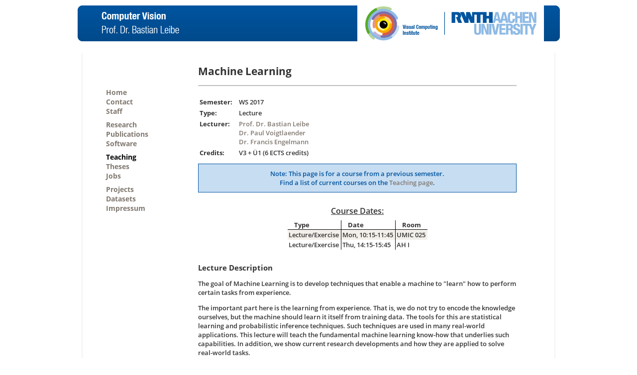

--- FILE ---
content_type: text/html; charset=utf-8
request_url: https://www.vision.rwth-aachen.de/course/19/
body_size: 5508
content:

<!DOCTYPE html>
<html lang="en">
  <head>
    <link href="/static/core/css/droidsansmono.css" rel="stylesheet" type="text/css"/>
    <link href="/static/core/css/opensans.css" rel="stylesheet" type="text/css"/>

    <meta name="msvalidate.01" content="8549936A3C9F3547F58FE5E4F5DD30A4" />
    <!--    <meta name="viewport" content="width=device-width, initial-scale=1">-->
    <!--    <link rel="stylesheet" media="only screen and (max-width: 400px)" href="/static/css/mobile.css" /> -->
    <!--    <link rel="stylesheet" media="only screen and (min-width: 401px)" href="/static/css/standard.css" /> -->
    

    <link rel="stylesheet" href="/static/core/css/standard.css" type="text/css"/>
    <style type="text/css">
      
    </style>
    <script charset="utf-8" src="/static/core/js/main.js"></script>
    <title>
  Machine Learning - Computer Vision
</title>
    <!-- Favicons -->
    <link rel="apple-touch-icon" sizes="57x57" href="/static/favicon/apple-touch-icon-57x57.png?v=8jjPXxAkWg">
    <link rel="apple-touch-icon" sizes="60x60" href="/static/favicon/apple-touch-icon-60x60.png?v=8jjPXxAkWg">
    <link rel="apple-touch-icon" sizes="72x72" href="/static/favicon/apple-touch-icon-72x72.png?v=8jjPXxAkWg">
    <link rel="apple-touch-icon" sizes="76x76" href="/static/favicon/apple-touch-icon-76x76.png?v=8jjPXxAkWg">
    <link rel="apple-touch-icon" sizes="114x114" href="/static/favicon/apple-touch-icon-114x114.png?v=8jjPXxAkWg">
    <link rel="apple-touch-icon" sizes="120x120" href="/static/favicon/apple-touch-icon-120x120.png?v=8jjPXxAkWg">
    <link rel="apple-touch-icon" sizes="144x144" href="/static/favicon/apple-touch-icon-144x144.png?v=8jjPXxAkWg">
    <link rel="apple-touch-icon" sizes="152x152" href="/static/favicon/apple-touch-icon-152x152.png?v=8jjPXxAkWg">
    <link rel="apple-touch-icon" sizes="180x180" href="/static/favicon/apple-touch-icon-180x180.png?v=8jjPXxAkWg">
    <link rel="icon" type="image/png" href="/static/favicon/favicon-32x32.png?v=8jjPXxAkWg" sizes="32x32">
    <link rel="icon" type="image/png" href="/static/favicon/android-chrome-192x192.png?v=8jjPXxAkWg" sizes="192x192">
    <link rel="icon" type="image/png" href="/static/favicon/favicon-96x96.png?v=8jjPXxAkWg" sizes="96x96">
    <link rel="icon" type="image/png" href="/static/favicon/favicon-16x16.png?v=8jjPXxAkWg" sizes="16x16">
    <link rel="manifest" href="/static/favicon/manifest.json?v=8jjPXxAkWg">
    <link rel="mask-icon" href="/static/favicon/safari-pinned-tab.svg?v=8jjPXxAkWg" color="#5bbad5">
    <link rel="shortcut icon" href="/static/favicon/favicon.ico?v=8jjPXxAkWg">
    <meta name="msapplication-TileColor" content="#407fb7">
    <meta name="msapplication-TileImage" content="/mstile-144x144.png?v=8jjPXxAkWg">
    <meta name="theme-color" content="#ffffff">
  </head>

  <body>
    <div class="layout__background"></div>
    <div class="layout layout__wrapper">
      <div>
        <div class="layout layout__header">
          <img src="/static/headerbar.png" usemap="#headermap" alt="header"/>
        </div>
        <div class="layout layout__navandcontentwrapper">
          <div class="layout layout__sidebar">
            
              <ul class="sidebar__navlist">
                <li class="sidebar__navitem "><a class="sidebar__navitem__link" href="/">Home</a></li>
                <li class="sidebar__navitem "><a class="sidebar__navitem__link" href="/contact/">Contact</a></li>
                <li class="sidebar__navitem "><a class="sidebar__navitem__link" href="/persons/">Staff</a></li>
                
                <li class="sidebar__navitem sidebar__navitem--spaceabove "><a class="sidebar__navitem__link" href="/research/">Research</a></li>
                
                <li class="sidebar__navitem "><a class="sidebar__navitem__link" href="/publications/">Publications</a></li>
                <li class="sidebar__navitem "><a class="sidebar__navitem__link" href="/software/">Software</a></li>
                 
                <li class="sidebar__navitem sidebar__navitem--spaceabove 
sidebar__navitem--selected
"><a class="sidebar__navitem__link" href="/courses/">Teaching</a></li>
                <li class="sidebar__navitem "><a class="sidebar__navitem__link" href="/theses/">Theses</a></li>
                
                <li class="sidebar__navitem sidebar__navitem--spacebelow "><a class="sidebar__navitem__link" href="/jobs/">Jobs</a></li>
                
                  <li class="sidebar__navitem "><a class="sidebar__navitem__link" href="/page/7/">Projects</a></li>
                
                  <li class="sidebar__navitem "><a class="sidebar__navitem__link" href="/page/28/">Datasets</a></li>
                
                  <li class="sidebar__navitem "><a class="sidebar__navitem__link" href="/page/50/">Impressum</a></li>
                
              </ul>
            
          </div>
          <div class="layout layout__content" id="content">
            
  <h1>Machine Learning</h1>
  <hr/>
  
  <table class="meta__table">
    <tr>
      <td class="meta__cell--title"><h3>Semester:</h3></td>
      <td class="meta__cell--data">WS 2017</td>
    </tr>
    <tr>
      <td class="meta__cell--title"><h3>Type:</h3></td>
      <td class="meta__cell--data">Lecture</td>
    </tr>
    <tr>
      <td class="meta__cell--title"><h3>Lecturer:</h3></td>
      <td>
        <ul class="course__lecturerlisting">
          
            <li><a href="/person/1/">Prof. Dr. Bastian Leibe</a></li>
          
            <li><a href="/person/197/">Dr. Paul Voigtlaender</a></li>
          
            <li><a href="/person/14/">Dr. Francis Engelmann</a></li>
          
        </ul>
      </td>
    </tr>
    <tr>
      <td class="meta__cell--title"><h3>Credits:</h3></td>
      <td class="meta__cell--data">V3 + Ü1 (6 ECTS credits)</td>
    </tr>
    
    
  </table>
  
    <div class="informationbox">
      Note: This page is for a course from a previous semester.<br/>
      Find a list of current courses on the <a href="/courses/">Teaching page</a>.
    </div>
  
  
    <table class="dates">
      <caption>Course Dates:</caption>
      <thead>
      <tr>
        <th><h3>Type</h3></th>
        <th><h3>Date</h3></th>
        <th><h3>Room</h3></th>
      </tr>
      </thead>
      <tbody>
        
          <tr>
            <td>Lecture/Exercise</td>
            <td>Mon, 10:15-11:45</td>
            <td>UMIC 025</td>
          </tr>
        
          <tr>
            <td>Lecture/Exercise</td>
            <td>Thu, 14:15-15:45</td>
            <td>AH I</td>
          </tr>
        
      </tbody>
    </table>
  

  
    
      <h2>Lecture Description</h2>
<p>The goal of Machine Learning is to develop techniques that enable a machine to "learn" how to perform certain tasks from experience.</p>
<p>The important part here is the learning from experience. That is, we do not try to encode the knowledge ourselves, but the machine should learn it itself from training data. The tools for this are statistical learning and probabilistic inference techniques. Such techniques are used in many real-world applications. This lecture will teach the fundamental machine learning know-how that underlies such capabilities. In addition, we show current research developments and how they are applied to solve real-world tasks.</p>
<p>Example questions that could be addressed with the techniques from the lecture include</p>
<ul>
<li>Is this email important or spam?</li>
<li>What is the likelihood that this credit card transaction is fraudulent?</li>
<li>Does this image contain a face?</li>
</ul>
<h2>Exercises</h2>
<p>The class is accompanied by exercises that will allow you to collect hands-on experience with the algorithms introduced in the lecture. </p>
<p>There will be both pen&amp;paper exercises and practical programming exercises based on Matlab (roughly 1 exercise sheet every 2 weeks). Please submit your hand written solutions of the exercises the day before the exercise class in the submission box at room 129, UMIC. Please submit your source code solutions through the L2P system.</p>
<p>We ask you to work in teams of 2-3 students.</p>
<h2>Literature</h2>
<p>For most part, the lecture will follow the book by Bishop. Additional topics are covered in Duda &amp; Hart's book
<em> Christopher M. Bishop, Pattern Recognition and Machine Learning, Springer, 2006
</em> R.O. Duda, P.E. Hart, D.G. Stork, Pattern Classification, 2nd Edition, Wiley-Interscience, 2000
Wherever research papers are necessary for a deeper understanding, we will make them available on this web page.</p>
<h2>Additional Resources</h2>
<ul>
<li>C.E. Rasmussen, C.K.I. Williams Gaussian Processes for Machine Learning MIT Press, 2006 available <a href="http://www.gaussianprocess.org/gpml/">available online</a>.</li>
<li>D.J. MacKay Information Theory, Inference, and Learning Algorithms Cambridge University Press, 2003 also <a href="http://www.inference.phy.cam.ac.uk/mackay/itprnn/book.html">available online</a>.</li>
<li><a href="https://videoag.fsmpi.rwth-aachen.de/?course=15ss-ml">Lecture videos provided by the Fachschaft</a></li>
</ul>
<h2>Matlab Resources</h2>
<ul>
<li><a href="http://www.mathworks.com/access/helpdesk/help/techdoc/matlab.shtml">Matlab Online Reference Documentation</a></li>
<li><a href="http://www.mathworks.de/academia/student_center/tutorials/launchpad.html">Getting started with Matlab</a></li>
<li><a href="http://www.mathworks.de/de/help/matlab/matlab_prog/techniques-for-improving-performance.html">Techniques for improving performance</a></li>
<li>A useful <a href="/media/resource_files/matlab-spicker.pdf">Matlab Quick-reference card</a> (in German).</li>
</ul>
    
  

	
    <table class="dates">
      <caption>Course Schedule</caption>
      <colgroup class="dates__schedulecolgroup">
        <col>
        <col>
        <col>
        
          <col>
        
      </colgroup>
      <thead>
        <tr>
          <th>Date</th>
          <th>Title</th>
          <th>Content</th>
          <th>Material</th>
          
        </tr>
      </thead>
      <tbody>
        
          <tr>
            <td>
              <time datetime="2017-10-12T14:15:00">
                Thu, 2017-10-12
              </time>
            </td>
            <td>Introduction</td>
            <td>Introduction, Probability Theory, Bayes Decision Theory, Minimizing Expected Loss</td>
            <td>
              
                <ul>
                  
                    <li><a href="/media/course/WS/2017/machine-learning/ml17-part01-intro-6on1.pdf">6on1</a></li>
                  
                    <li><a href="/media/course/WS/2017/machine-learning/ml17-part01-intro.pdf">fullpage</a></li>
                  
                  
                </ul>
              
            </td>
            
          </tr>
        
          <tr>
            <td>
              <time datetime="2017-10-16T08:30:00">
                Mon, 2017-10-16
              </time>
            </td>
            <td>Prob. Density Estimation I</td>
            <td>Parametric Methods, Gaussian Distribution, Maximum Likelihood</td>
            <td>
              
                <ul>
                  
                    <li><a href="/media/course/WS/2017/machine-learning/ml17-part02-pde1-6on1.pdf">6on1</a></li>
                  
                    <li><a href="/media/course/WS/2017/machine-learning/ml17-part02-pde1.pdf">fullpage</a></li>
                  
                  
                </ul>
              
            </td>
            
          </tr>
        
          <tr>
            <td>
              <time datetime="2017-10-19T14:15:00">
                Thu, 2017-10-19
              </time>
            </td>
            <td>Prob. Density Estimation II</td>
            <td>Bayesian Learning, Nonparametric Methods, Histograms, Kernel Density Estimation</td>
            <td>
              
                <ul>
                  
                    <li><a href="/media/course/WS/2017/machine-learning/ml17-part03-pde2_d38Jk05.pdf">6on1</a></li>
                  
                    <li><a href="/media/course/WS/2017/machine-learning/ml17-part03-pde2.pdf">fullpage</a></li>
                  
                  
                </ul>
              
            </td>
            
          </tr>
        
          <tr>
            <td>
              <time datetime="2017-10-23T08:30:00">
                Mon, 2017-10-23
              </time>
            </td>
            <td>Prob. Density Estimation III</td>
            <td>Mixture of Gaussians, k-Means Clustering, EM-Clustering, EM Algorithm</td>
            <td>
              
                <ul>
                  
                    <li><a href="/media/course/WS/2017/machine-learning/ml17-part03-pde2-6on1.pdf">6on1</a></li>
                  
                    <li><a href="/media/course/WS/2017/machine-learning/ml17-part04-pde3.pdf">fullpage</a></li>
                  
                  
                </ul>
              
            </td>
            
          </tr>
        
          <tr>
            <td>
              <time datetime="2017-10-26T14:15:00">
                Thu, 2017-10-26
              </time>
            </td>
            <td>Linear Discriminant Functions I</td>
            <td>Linear Discriminant Functions, Least-squares Classification, Generalized Linear Models</td>
            <td>
              
                <ul>
                  
                    <li><a href="/media/course/WS/2017/machine-learning/ml17-part05-linear_discriminants-6on1.pdf">6on1</a></li>
                  
                    <li><a href="/media/course/WS/2017/machine-learning/ml17-part05-linear_discriminants.pdf">fullpage</a></li>
                  
                  
                </ul>
              
            </td>
            
          </tr>
        
          <tr>
            <td>
              <time datetime="2017-10-30T08:30:00">
                Mon, 2017-10-30
              </time>
            </td>
            <td>Exercise 1</td>
            <td>Matlab Tutorial, Probability Density Estimation, GMM, EM</td>
            <td>
              
                <ul>
                  
                  
                    <li><a href="https://www3.elearning.rwth-aachen.de/ws17/17ws-53420/assessment/Lists/LA_Assignments/DispForm.aspx?ID=1&amp;Source=https%3A%2F%2Fwww3%2Eelearning%2Erwth-aachen%2Ede%2Fws17%2F17ws-53420%2Fassessment%2FLists%2FLA_Assignments%2FAllItems%2Easpx&amp;ContentTypeId=0x0">exercise</a></li>
                  
                </ul>
              
            </td>
            
          </tr>
        
          <tr>
            <td>
              <time datetime="2017-11-02T14:15:00">
                Thu, 2017-11-02
              </time>
            </td>
            <td>Linear Discriminant Functions II</td>
            <td>Logistic Regression, Iteratively Reweighted Least Squares, Softmax Regression, Error Function Analysis</td>
            <td>
              
                <ul>
                  
                    <li><a href="/media/course/WS/2017/machine-learning/ml17-part06-linear_discriminants2-6on1.pdf">6on1</a></li>
                  
                    <li><a href="/media/course/WS/2017/machine-learning/ml17-part06-linear_discriminants2.pdf">fullpage</a></li>
                  
                  
                </ul>
              
            </td>
            
          </tr>
        
          <tr>
            <td>
              <time datetime="2017-11-06T08:30:00">
                Mon, 2017-11-06
              </time>
            </td>
            <td>Linear SVMs</td>
            <td>Linear SVMs, Soft-margin classifiers, nonlinear basis functions</td>
            <td>
              
                <ul>
                  
                    <li><a href="/media/course/WS/2017/machine-learning/ml17-part07-linear_svms-6on1.pdf">6on1</a></li>
                  
                    <li><a href="/media/course/WS/2017/machine-learning/ml17-part07-linear_svms.pdf">fullpage</a></li>
                  
                  
                </ul>
              
            </td>
            
          </tr>
        
          <tr>
            <td>
              <time datetime="2017-11-09T14:15:00">
                Thu, 2017-11-09
              </time>
            </td>
            <td>Non-Linear SVMs</td>
            <td>Soft-margin classifiers, nonlinear basis functions, Kernel trick, Mercer&#x27;s condition, Nonlinear SVMs</td>
            <td>
              
                <ul>
                  
                    <li><a href="/media/course/WS/2017/machine-learning/ml17-part08-nonlinear_svms-6on1.pdf">6on1</a></li>
                  
                    <li><a href="/media/course/WS/2017/machine-learning/ml17-part08-nonlinear_svms.pdf">fullpage</a></li>
                  
                  
                </ul>
              
            </td>
            
          </tr>
        
          <tr>
            <td>
              <time datetime="2017-11-13T08:30:00">
                Mon, 2017-11-13
              </time>
            </td>
            <td>Model Combination</td>
            <td>Model Combination, AdaBoost, Exponential error, Sequential Additive Minimization</td>
            <td>
              
                <ul>
                  
                    <li><a href="/media/course/WS/2017/machine-learning/ml17-part09-model-combination-6on1.pdf">6on1</a></li>
                  
                    <li><a href="/media/course/WS/2017/machine-learning/ml17-part09-model-combination.pdf">fullpage</a></li>
                  
                  
                </ul>
              
            </td>
            
          </tr>
        
          <tr>
            <td>
              <time datetime="2017-11-16T14:15:00">
                Thu, 2017-11-16
              </time>
            </td>
            <td>Exercise 2</td>
            <td>Linear Discriminants, SVMs</td>
            <td>
              
                <ul>
                  
                  
                    <li><a href="https://www3.elearning.rwth-aachen.de/ws17/17ws-53420/assessment/Lists/LA_Assignments/DispForm.aspx?ID=2&amp;Source=https%3A%2F%2Fwww3%2Eelearning%2Erwth-aachen%2Ede%2Fws17%2F17ws-53420%2Fassessment%2FLists%2FLA_Assignments%2FAllItems%2Easpx&amp;ContentTypeId=0x0">exercise</a></li>
                  
                </ul>
              
            </td>
            
          </tr>
        
          <tr>
            <td>
              <time datetime="2017-11-20T08:30:00">
                Mon, 2017-11-20
              </time>
            </td>
            <td>Adaboost</td>
            <td>AdaBoost, Exponential error, Sequential Additive Minimization</td>
            <td>
              
                <ul>
                  
                    <li><a href="/media/course/WS/2017/machine-learning/ml17-part10-adaboost-6on1.pdf">6on1</a></li>
                  
                    <li><a href="/media/course/WS/2017/machine-learning/ml17-part10-adaboost.pdf">fullpage</a></li>
                  
                  
                </ul>
              
            </td>
            
          </tr>
        
          <tr>
            <td>
              <time datetime="2017-11-23T14:15:00">
                Thu, 2017-11-23
              </time>
            </td>
            <td>Random Forests</td>
            <td>Randomized Decision Trees, Random Forests, Random Ferns</td>
            <td>
              
                <ul>
                  
                    <li><a href="/media/course/WS/2017/machine-learning/ml17-part11-random-forests-6on1.pdf">6on1</a></li>
                  
                    <li><a href="/media/course/WS/2017/machine-learning/ml17-part11-random-forests.pdf">fullpage</a></li>
                  
                  
                </ul>
              
            </td>
            
          </tr>
        
          <tr>
            <td>
              <time datetime="2017-11-27T08:30:00">
                Mon, 2017-11-27
              </time>
            </td>
            <td>Exercise 3</td>
            <td>AdaBoost, Random Forests</td>
            <td>
              
                <ul>
                  
                  
                    <li><a href="https://www3.elearning.rwth-aachen.de/ws17/17ws-53420/assessment/Lists/LA_Assignments/DispForm.aspx?ID=3&amp;Source=https%3A%2F%2Fwww3%2Eelearning%2Erwth-aachen%2Ede%2Fws17%2F17ws-53420%2Fassessment%2FLists%2FLA_Assignments%2FAllItems%2Easpx&amp;ContentTypeId=0x0">exercise</a></li>
                  
                </ul>
              
            </td>
            
          </tr>
        
          <tr>
            <td>
              <time datetime="2017-11-30T14:15:00">
                Thu, 2017-11-30
              </time>
            </td>
            <td>Neural Networks I</td>
            <td>Single-Layer Perceptron, Multi-Layer Perceptron, Mapping to Linear Discriminants, Error Functions, Regularization, Multi-layer Networks, Chain rule, Gradient Descent</td>
            <td>
              
                <ul>
                  
                    <li><a href="/media/course/WS/2017/machine-learning/ml17-part12-neural-networks-6on1.pdf">6on1</a></li>
                  
                    <li><a href="/media/course/WS/2017/machine-learning/ml17-part12-neural-networks.pdf">fullpage</a></li>
                  
                  
                </ul>
              
            </td>
            
          </tr>
        
          <tr>
            <td>
              <time datetime="2017-12-04T08:30:00">
                Mon, 2017-12-04
              </time>
            </td>
            <td>Neural Networks II</td>
            <td>Backpropagation, Computational Graphs, Stochastic Gradient Descent, Minibatch Learning, Optimizers (Momentum, RMS-Prop, AdaGrad, Adam)</td>
            <td>
              
                <ul>
                  
                    <li><a href="/media/course/WS/2017/machine-learning/ml17-part13-neural-networks2-6on1.pdf">6on1</a></li>
                  
                    <li><a href="/media/course/WS/2017/machine-learning/ml17-part13-neural-networks2.pdf">fullpage</a></li>
                  
                  
                </ul>
              
            </td>
            
          </tr>
        
          <tr>
            <td>
              <time datetime="2017-12-07T14:15:00">
                Thu, 2017-12-07
              </time>
            </td>
            <td>Tricks of the Trade</td>
            <td>Initialization (Glorot, He), Nonlinearities, Drop-out, Batch Normalization, Learning Rate Schedules</td>
            <td>
              
                <ul>
                  
                    <li><a href="/media/course/WS/2017/machine-learning/ml17-part14-optimization-6on1.pdf">6on1</a></li>
                  
                    <li><a href="/media/course/WS/2017/machine-learning/ml17-part14-optimization.pdf">fullpage</a></li>
                  
                  
                </ul>
              
            </td>
            
          </tr>
        
          <tr>
            <td>
              <time datetime="2017-12-11T08:30:00">
                Mon, 2017-12-11
              </time>
            </td>
            <td>Convolutional Neural Networks I</td>
            <td>CNNs, Convolutional Layers, Pooling Layers, LeNet</td>
            <td>
              
                <ul>
                  
                    <li><a href="/media/course/WS/2017/machine-learning/ml17-part15-cnns1-6on1.pdf">6on1</a></li>
                  
                    <li><a href="/media/course/WS/2017/machine-learning/ml17-part15-cnns1.pdf">fullpage</a></li>
                  
                  
                </ul>
              
            </td>
            
          </tr>
        
          <tr>
            <td>
              <time datetime="2017-12-14T14:15:00">
                Thu, 2017-12-14
              </time>
            </td>
            <td>Exercise 4</td>
            <td>Softmax, Backpropagation</td>
            <td>
              
                <ul>
                  
                    <li><a href="/media/course/WS/2017/machine-learning/ml17-part14-ex4_companion_slides.pdf">companion slides</a></li>
                  
                  
                    <li><a href="https://www3.elearning.rwth-aachen.de/ws17/17ws-53420/assessment/Lists/LA_Assignments/DispForm.aspx?ID=4&amp;Source=https%3A%2F%2Fwww3%2Eelearning%2Erwth-aachen%2Ede%2Fws17%2F17ws-53420%2Fassessment%2FLists%2FLA_Assignments%2FAllItems%2Easpx&amp;ContentTypeId=0x0">exercise</a></li>
                  
                </ul>
              
            </td>
            
          </tr>
        
          <tr>
            <td>
              <time datetime="2017-12-18T08:30:00">
                Mon, 2017-12-18
              </time>
            </td>
            <td>Convolutional Neural Networks II</td>
            <td>ImageNet Challenge, Notable Architectures, AlexNet, VGGNet, Inception, Visualizing CNNs</td>
            <td>
              
                <ul>
                  
                    <li><a href="/media/course/WS/2017/machine-learning/ml17-part16-cnns2-6on1.pdf">6on1</a></li>
                  
                    <li><a href="/media/course/WS/2017/machine-learning/ml17-part16-cnns2.pdf">fullpage</a></li>
                  
                  
                </ul>
              
            </td>
            
          </tr>
        
          <tr>
            <td>
              <time datetime="2017-12-21T14:15:00">
                Thu, 2017-12-21
              </time>
            </td>
            <td>Tutorial</td>
            <td>Hands-on tutorial on TensorFlow</td>
            <td>
              
                <ul>
                  
                  
                    <li><a href="https://www3.elearning.rwth-aachen.de/ws17/17ws-53420/Lists/StructuredMaterials/Forms/AllItems.aspx?RootFolder=%2Fws17%2F17ws-53420%2FLists%2FStructuredMaterials%2FAdditional%20Material%2Ftensorflow_tutorial&amp;FolderCTID=0x012000C8D506DD1A44B4429526598D53A2">tutorial</a></li>
                  
                </ul>
              
            </td>
            
          </tr>
        
          <tr>
            <td>
              <time datetime="2018-01-08T08:30:00">
                Mon, 2018-01-08
              </time>
            </td>
            <td>CNN Architectures &amp; Applications I</td>
            <td>Residual Networks, Fully Convolutional Networks, Applications of CNNs</td>
            <td>
              
                <ul>
                  
                    <li><a href="/media/course/WS/2017/machine-learning/ml17-part17-cnns3-6on1.pdf">6on1</a></li>
                  
                    <li><a href="/media/course/WS/2017/machine-learning/ml17-part17-cnns3.pdf">fullpage</a></li>
                  
                  
                </ul>
              
            </td>
            
          </tr>
        
          <tr>
            <td>
              <time datetime="2018-01-11T14:15:00">
                Thu, 2018-01-11
              </time>
            </td>
            <td>Word Embeddings</td>
            <td>Dealing with Discrete Data, Word Embeddings, word2vec, GloVe, Hierarchical Softmax, Motivation for Recurrent Networks	</td>
            <td>
              
                <ul>
                  
                    <li><a href="/media/course/WS/2017/machine-learning/ml17-part18-word-embeddings-6on1.pdf">6on1</a></li>
                  
                    <li><a href="/media/course/WS/2017/machine-learning/ml17-part18-word-embeddings.pdf">fullpage</a></li>
                  
                  
                </ul>
              
            </td>
            
          </tr>
        
          <tr>
            <td>
              <time datetime="2018-01-15T08:30:00">
                Mon, 2018-01-15
              </time>
            </td>
            <td>Recurrent Neural Networks I</td>
            <td>Plain RNNs, Backpropagation through Time, Practical Issues, Initialization</td>
            <td>
              
                <ul>
                  
                    <li><a href="/media/course/WS/2017/machine-learning/ml17-part19-rnns-6on1.pdf">6on1</a></li>
                  
                    <li><a href="/media/course/WS/2017/machine-learning/ml17-part19-rnns.pdf">fullpage</a></li>
                  
                  
                </ul>
              
            </td>
            
          </tr>
        
          <tr>
            <td>
              <time datetime="2018-01-18T14:15:00">
                Thu, 2018-01-18
              </time>
            </td>
            <td>Exercise 5</td>
            <td>Convolutional Neural Networks</td>
            <td>
              
                <ul>
                  
                  
                    <li><a href="https://www3.elearning.rwth-aachen.de/ws17/17ws-53420/assessment/Lists/LA_Assignments/DispForm.aspx?ID=5&amp;Source=https%3A%2F%2Fwww3%2Eelearning%2Erwth-aachen%2Ede%2Fws17%2F17ws-53420%2Fassessment%2FLists%2FLA_Assignments%2FAllItems%2Easpx&amp;ContentTypeId=0x0">exercise</a></li>
                  
                </ul>
              
            </td>
            
          </tr>
        
          <tr>
            <td>
              <time datetime="2018-01-22T08:30:00">
                Mon, 2018-01-22
              </time>
            </td>
            <td>Recurrent Neural Networks II</td>
            <td>LSTM, GRU, Applications of RNNs</td>
            <td>
              
                <ul>
                  
                    <li><a href="/media/course/WS/2017/machine-learning/ml17-part20-rnns2-6on1.pdf">6on1</a></li>
                  
                    <li><a href="/media/course/WS/2017/machine-learning/ml17-part20-rnns2.pdf">fullpage</a></li>
                  
                  
                </ul>
              
            </td>
            
          </tr>
        
          <tr>
            <td>
              <time datetime="2018-01-25T14:15:00">
                Thu, 2018-01-25
              </time>
            </td>
            <td>Wrapping Up</td>
            <td>Current Research Directions in Deep Learning</td>
            <td>
              
                <ul>
                  
                    <li><a href="/media/course/WS/2017/machine-learning/ml17-part21-wrapup-6on1.pdf">6on1</a></li>
                  
                    <li><a href="/media/course/WS/2017/machine-learning/ml17-part21-wrapup.pdf">fullpage</a></li>
                  
                  
                </ul>
              
            </td>
            
          </tr>
        
          <tr>
            <td>
              <time datetime="2018-01-29T08:30:00">
                Mon, 2018-01-29
              </time>
            </td>
            <td>Repetition</td>
            <td>Repetition</td>
            <td>
              
                <ul>
                  
                    <li><a href="/media/course/WS/2017/machine-learning/ml17-part22-repetition-6on1.pdf">6on1</a></li>
                  
                    <li><a href="/media/course/WS/2017/machine-learning/ml17-part22-repetition.pdf">fullpage</a></li>
                  
                  
                </ul>
              
            </td>
            
          </tr>
        
          <tr>
            <td>
              <time datetime="2018-02-01T14:15:00">
                Thu, 2018-02-01
              </time>
            </td>
            <td>Exercise 6</td>
            <td>RNNs</td>
            <td>
              
                <ul>
                  
                  
                    <li><a href="https://www3.elearning.rwth-aachen.de/ws17/17ws-53420/assessment/Lists/LA_Assignments/DispForm.aspx?ID=6&amp;Source=https%3A%2F%2Fwww3%2Eelearning%2Erwth-aachen%2Ede%2Fws17%2F17ws-53420%2Fassessment%2FLists%2FLA_Assignments%2FAllItems%2Easpx&amp;ContentTypeId=0x0">exercise</a></li>
                  
                </ul>
              
            </td>
            
          </tr>
        
			</tbody>
		</table>
		<!-- We are sorry for the inconvenience. -->
	

          </div>
        </div>
        <div class="layout layout__footer">
          <img src="/static/footer.png" usemap="#disclaimermap" alt="footer"/>
        </div>
      </div>
      <map name="disclaimermap">
        <area shape="rect" coords="833,4,977,33" href="/page/datenschutz" alt="Datenschutzerklärung/Privacy Policy" />
      </map>
      <map name="headermap">
        <area shape="rect" coords="0,11,536,84" href="/" alt="Home" />
        <area shape="rect" coords="536,0,720,105" href="http://www.vci.rwth-aachen.de/" alt="Visual Computing institute" />
        <area shape="rect" coords="720,0,920,105" href="http://www.rwth-aachen.de/" alt="RWTH Aachen University" />
      </map>
    </div>
  </body>
</html>


--- FILE ---
content_type: text/css
request_url: https://www.vision.rwth-aachen.de/static/core/css/standard.css
body_size: 2293
content:
/* Universal styles */
body { background-color:#ffffff; font-family:'Open Sans', 'Arial', sans-serif; margin:0; overflow-y:scroll; color:#333333; font-size:13px; text-align:justify; }
a { text-decoration:none; color:#807870; }
a.link__subtle { color:#313131; font-weight:700; }
h1 { font-size:21px; font-weight:700; }
h2 { font-size:15px; font-weight:700; margin-top:22px; }
h2.minimal { margin-bottom:0; padding-bottom:0; }
h3 { margin:0; padding:0; font-weight:700; font-size:13px; }
hr { height:2px; color:#c0c0c0; background-color:#c0c0c0; margin-top:5px; margin-bottom:20px; border:0; }
hr.divider--light { color:#c8c8c8; background-color:#c8c8c8; }
table {  border-collapse:collapse; }
td { vertical-align:top; }
td>p { margin:0; }
ul { margin-left:0; padding-left:1.75em; }
.news { width:100%; border:0; }
.news__entry { transition:0.2s; }
.news__entry:hover { }
.news__cell--bullet{ width:15px; text-align:center; }
.news__cell--content { text-align:left; padding-bottom:12px; }
.news__cell--date { width:115px; text-align:right; }
.news__previousbox { text-align:center; }
.bibtex { display:none; font-family:monospace; white-space:pre; font-weight:normal; overflow:scroll; background-color:#eeeeee; padding:0.5em 1em; border:1px solid #000000; }
.bibtex--shown { display:block; }
.informationbox { color:#00549f; border:1px solid #00549f; background-color:#c7ddf2; padding:10px; text-align:center; margin-top:10px;}
.admin__editlink { float:right; background:url("/static/admin/img/icon_changelink.gif") no-repeat scroll left center; display:block; padding-left:12px; font-size:10pt; }
.filterarea { margin-top:-60px; float:right; font-weight:600; }
.filterarea--spacecell { padding-left:10px; }
select { border:2px solid #b0b0a0; color:#e0e0d0; overflow:hidden; background-color:#555; }
.mail { direction:ltr; unicode-bidi:bidi-override; white-space:nowrap; }
.mail > span { direction:rtl; unicode-bidi:bidi-override; }
.honey { display:none; }

/* Page layout styles */
.layout { margin:0 auto; padding:0; border:0; }
.layout__background { z-index:-1; left:0; right:0; position:fixed; margin:0 auto; width:1148px; height:100vh; background-image:url('/static/shadow.png'); background-repeat:repeat-y; background-size:contain; }
.layout__wrapper { /*width:974px;*/ width:1148px; margin:0 auto; text-align:center; }
.layout__header { }
.layout__navandcontentwrapper { padding-left:40px; padding-right:40px; text-align:left; width:974px; }
.layout__sidebar { float:left; width:150px; padding-left:60px; padding-top:66px; }
.layout__content { display:inline-block; width:640px; margin-left:35px; margin-top:5px; }
.layout__footer { }
.sidebar__navlist { list-style-type:none; padding:0; margin:0; }
.sidebar__navitem { padding-left:0; transition:0.25s; font-size:14px; font-weight:700; }
.sidebar__navitem>a { color:#807870;  }
.sidebar__navitem:hover { }
.sidebar__navitem:hover>a { }
.sidebar__navitem--selected { transition:0.25s; }
.sidebar__navitem--selected>a { color:#000000; }
.sidebar__navitem--selected:hover { }
.sidebar__navitem--selected:hover>a { color:#444444; }
.sidebar__navitem--spacebelow { margin-bottom:8px; }
.sidebar__navitem--spaceabove { margin-top:8px; }
.sidebar__navitem__link { }
.sidebar__navitem--sublevel { padding-left:8px; font-size:13px; transition:0.25s; font-weight:700; }
.sidebar__navitem--sublevel:hover { }
.sidebar__navitem--softwaresubnavigation { border-left:1px solid #000; margin-left:10px;}
.sidebar__navitem--title { margin-left:5px; font-weight:bold; color:#444444; }

/* Page specific styles :: Error Pages */


/* Page specific styles :: Home */
.kenburn__container { position:relative; height:250px; overflow:hidden; width:640px; margin-left:auto; margin-right:auto; }
.kenburn__slidingcontainer { position:absolute; z-index:1; top:-10px; left:-20px; }
.kenburn__overlay { position:absolute; z-index:2; }
.publication_preview--small { margin-top:5px; height:388px; width:187px; overflow:hidden; position:relative; }
.publication_preview--smallspace { width:33px; padding:0; margin:0; }
.publication_previewimage--small { max-width:187px; max-height:148px; float:right; margin-top:3px; margin-bottom:10px; }
.publication_preview--smallfadeout { position:absolute; bottom:0; }

/* Page specific styles :: Contact  */


/* Page specific styles :: Staff and Alumni */
.person__photo { border:1px solid #807870; margin-right:20px; }
.person__photo--normal { width:140px; }
.person__photo--smaller { width:100px; }
.person__photo--smallest { width:87px; }
table.person__presentations { margin:2em auto; border-collapse:collapse; width:640px; }
table.person__presentations > caption { font-size:larger; text-decoration:underline; margin-bottom:0.5em; }
table.person__presentations > thead { border-bottom:1px solid #000000; }
table.person__presentations > thead > tr > th { padding:0; }
table.person__presentations > thead > tr > th:nth-child(1) { width:120px; }
table.person__presentations > tbody > tr > td:nth-child(1) { width:120px; }
table.person__presentations > thead > tr > th:nth-child(2) { width:90px; }
table.person__presentations > tbody > tr > td:nth-child(2) { width:90px; }
table.person__presentations > thead > tr > th:nth-child(3) {  }
table.person__presentations > tbody > tr > td:nth-child(3) { font-style:italic; }
table.person__presentations > tbody > tr > td { padding:0.1em 0.2em; border-top:2px solid #ccc; border-bottom:2px solid #ccc; }
table.person__presentations > tbody > tr:nth-child(even) > td { background-color:#f3f0eb; }

/* Page specific styles :: Research and Activities */


/* Page specific styles :: Publications */
.publication { width:100%; } /* refc */
.publication__list__entry { }
.publication__venue { margin-bottom:10px; }
.publication__authors { margin-top:-5px; margin-bottom:5px; }
.publicaiton__content { line-height:125%; }
.publication__previewimage { max-width:100%; margin-left:20px; float:right; margin-top:3px; margin-bottom:5px; }
.publication__links { }
.publication__videocontainer { position:relative; padding-bottom:56.25%; /* 16:9 */ padding-top:25px; height:0; }
.publication__videocontainer iframe { position:absolute; top:0; left:0; width:100%; height:100%; }

/* Page specific styles :: Software */
.software__list { width:100%; }
.software__list__entry { border-bottom:1px dashed #b0b0b0; }
.software__list__contentcell { padding-right:25px; padding-bottom:20px; }
.software__list__imagecell { width:150px; padding-top:20px; padding-bottom:20px; }
.software__list__previewimage { max-width:128px; max-height:128px; margin-top:3px; margin-bottom:5px; }

/* Page specific styles :: Teaching */
.courses__list { width:100%; }
.courses__list__entry { }
.courses__list__cell--header { padding-top:15px; padding-bottom:0; }
.courses__list__cell--headerterm { padding-top:10px; }
.courses__list__cell--type { padding-left:20px; padding-right:5px; width:105px; }
.courses__list__cell--name { }
.course__lecturerlisting { margin:0; list-style-type:none; padding:0; }
.meta__table { border-collapse:separate; border-spacing:2px; }
.meta__cell--title { width:75px; }
.meta__cell--data { }
table.dates { margin:2em auto; border-collapse:collapse; }
table.dates > caption { font-size:larger; text-decoration:underline; margin-bottom:0.5em; }
table.dates > thead { border-bottom:1px solid #000000; }
table.dates > thead > tr > th { padding:0 1em; }
table.dates > thead > tr > th:not(:last-child), table.dates > tbody > tr > td:not(:last-child) { border-right:1px solid #000000; }
table.dates > tbody > tr > td { padding:0.1em 0.2em; }
table.dates > tbody > tr:nth-child(odd) > td { background-color:#f3f0eb; }
table.dates > tbody > tr:hover > td { background-color:#cccccc; }
table.dates > tbody > tr > td:nth-child(4) > ul { list-style-type:none; margin:0; padding:0; }
.dates__schedulecolgroup > col:nth-child(1) { width:19%; }
.dates__schedulecolgroup > col:nth-child(2) { width:15%; }
.dates__schedulecolgroup > col:nth-child(3) { width:47%; }
.schedulecolgroup__editcol { width:2%; }

/* Page specific styles :: Theses */
.theses__image { margin-left:20px; float:right; margin-top:3px; margin-bottom:5px; }

/* Page specific styles :: Jobs */


/* Legacy styles */
div.headline { font-size:14px; font-weight:700; }
div.subheadline { font-size:13px; font-weight:700; }
.videoWrapper { position:relative; padding-bottom:56.25%; /* 16:9 */ padding-top:25px; height:0; }
.videoWrapper iframe { position:absolute; top:0; left:0; width:100%; height:100%; }
div.titleline { color:#333333; margin-top:0; margin-bottom:4px; font-size:21px; font-weight:700; }
.inlineimage { max-width:100%; }


--- FILE ---
content_type: application/javascript
request_url: https://www.vision.rwth-aachen.de/static/core/js/main.js
body_size: 569
content:
function bibtex_toggle(link, name) {
    let box = document.getElementById(name);
    if(box) {
        box.classList.toggle('bibtex--shown');
        if(box.classList.contains('bibtex--shown')) {
            link.innerHTML = "&#xab; Hide BibTeX";
        } else {
            link.innerHTML = "&#xbb; Show BibTeX";
        }
    }
}

function dateChangeNews(currentyear, urlbase) {
    let yv = '';
    if(currentyear > 0) {
        yv = ''+currentyear+'/';
    }
    else {
        yv = '0000';
    }
    window.location=urlbase+yv;
}

function dateChangePublication(currentauthor, currentyear, urlbase) {
    let av = '';
    if(currentauthor >= 0) {
        av = '/'+currentauthor;
    }
    let yv = '';
    if(currentyear > 0) {
        yv = ''+currentyear;
    }
    else {
        yv = '0000';
    }
    window.location=urlbase+yv+av;
}

function authorChangePublication(currentauthor, urlbase) {
    let av = '';
    if(currentauthor >= 0) {
        av = '/'+currentauthor;
    }
    let yv = '0000';
    window.location=urlbase+yv+av;
}

function confirmCopyrightPopup() {
    return confirm('By clicking OK and downloading this file you confirm that you will respect the copyright of the ' +
        'authors, i.e., use the material only for non-commercial purposes and provide proper references. We do not ' +
        'provide any warranty.');
}

function setBindenVisibility(show) {
    if(show) {
        document.getElementById('binden').style.visibility='visible';
    } else {
        document.getElementById('binden').style.visibility='hidden';
    }
}
